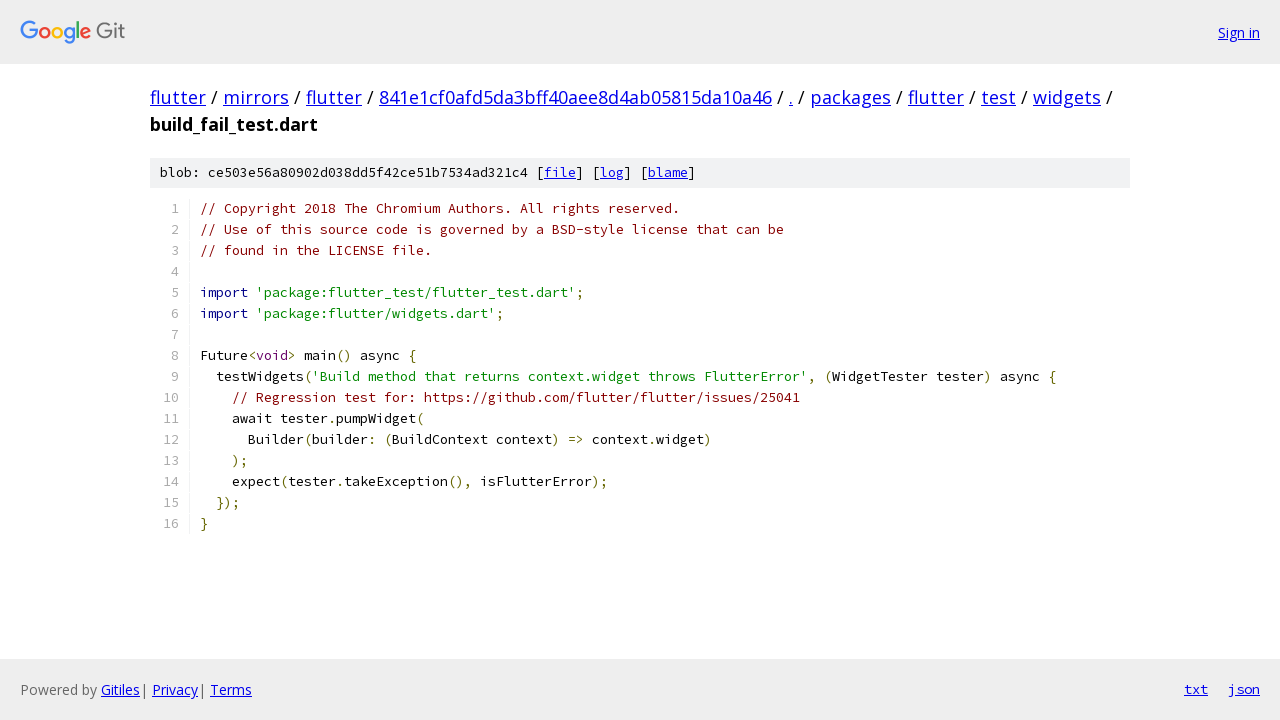

--- FILE ---
content_type: text/html; charset=utf-8
request_url: https://flutter.googlesource.com/mirrors/flutter/+/841e1cf0afd5da3bff40aee8d4ab05815da10a46/packages/flutter/test/widgets/build_fail_test.dart
body_size: 1485
content:
<!DOCTYPE html><html lang="en"><head><meta charset="utf-8"><meta name="viewport" content="width=device-width, initial-scale=1"><title>packages/flutter/test/widgets/build_fail_test.dart - mirrors/flutter - Git at Google</title><link rel="stylesheet" type="text/css" href="/+static/base.css"><link rel="stylesheet" type="text/css" href="/+static/prettify/prettify.css"><!-- default customHeadTagPart --></head><body class="Site"><header class="Site-header"><div class="Header"><a class="Header-image" href="/"><img src="//www.gstatic.com/images/branding/lockups/2x/lockup_git_color_108x24dp.png" width="108" height="24" alt="Google Git"></a><div class="Header-menu"> <a class="Header-menuItem" href="https://accounts.google.com/AccountChooser?faa=1&amp;continue=https://flutter.googlesource.com/login/mirrors/flutter/%2B/841e1cf0afd5da3bff40aee8d4ab05815da10a46/packages/flutter/test/widgets/build_fail_test.dart">Sign in</a> </div></div></header><div class="Site-content"><div class="Container "><div class="Breadcrumbs"><a class="Breadcrumbs-crumb" href="/?format=HTML">flutter</a> / <a class="Breadcrumbs-crumb" href="/mirrors/">mirrors</a> / <a class="Breadcrumbs-crumb" href="/mirrors/flutter/">flutter</a> / <a class="Breadcrumbs-crumb" href="/mirrors/flutter/+/841e1cf0afd5da3bff40aee8d4ab05815da10a46">841e1cf0afd5da3bff40aee8d4ab05815da10a46</a> / <a class="Breadcrumbs-crumb" href="/mirrors/flutter/+/841e1cf0afd5da3bff40aee8d4ab05815da10a46/">.</a> / <a class="Breadcrumbs-crumb" href="/mirrors/flutter/+/841e1cf0afd5da3bff40aee8d4ab05815da10a46/packages">packages</a> / <a class="Breadcrumbs-crumb" href="/mirrors/flutter/+/841e1cf0afd5da3bff40aee8d4ab05815da10a46/packages/flutter">flutter</a> / <a class="Breadcrumbs-crumb" href="/mirrors/flutter/+/841e1cf0afd5da3bff40aee8d4ab05815da10a46/packages/flutter/test">test</a> / <a class="Breadcrumbs-crumb" href="/mirrors/flutter/+/841e1cf0afd5da3bff40aee8d4ab05815da10a46/packages/flutter/test/widgets">widgets</a> / <span class="Breadcrumbs-crumb">build_fail_test.dart</span></div><div class="u-sha1 u-monospace BlobSha1">blob: ce503e56a80902d038dd5f42ce51b7534ad321c4 [<a href="/mirrors/flutter/+/841e1cf0afd5da3bff40aee8d4ab05815da10a46/packages/flutter/test/widgets/build_fail_test.dart">file</a>] [<a href="/mirrors/flutter/+log/841e1cf0afd5da3bff40aee8d4ab05815da10a46/packages/flutter/test/widgets/build_fail_test.dart">log</a>] [<a href="/mirrors/flutter/+blame/841e1cf0afd5da3bff40aee8d4ab05815da10a46/packages/flutter/test/widgets/build_fail_test.dart">blame</a>]</div><table class="FileContents"><tr class="u-pre u-monospace FileContents-line"><td class="u-lineNum u-noSelect FileContents-lineNum" data-line-number="1"></td><td class="FileContents-lineContents" id="1"><span class="com">// Copyright 2018 The Chromium Authors. All rights reserved.</span></td></tr><tr class="u-pre u-monospace FileContents-line"><td class="u-lineNum u-noSelect FileContents-lineNum" data-line-number="2"></td><td class="FileContents-lineContents" id="2"><span class="com">// Use of this source code is governed by a BSD-style license that can be</span></td></tr><tr class="u-pre u-monospace FileContents-line"><td class="u-lineNum u-noSelect FileContents-lineNum" data-line-number="3"></td><td class="FileContents-lineContents" id="3"><span class="com">// found in the LICENSE file.</span></td></tr><tr class="u-pre u-monospace FileContents-line"><td class="u-lineNum u-noSelect FileContents-lineNum" data-line-number="4"></td><td class="FileContents-lineContents" id="4"></td></tr><tr class="u-pre u-monospace FileContents-line"><td class="u-lineNum u-noSelect FileContents-lineNum" data-line-number="5"></td><td class="FileContents-lineContents" id="5"><span class="kwd">import</span><span class="pln"> </span><span class="str">&#39;package:flutter_test/flutter_test.dart&#39;</span><span class="pun">;</span></td></tr><tr class="u-pre u-monospace FileContents-line"><td class="u-lineNum u-noSelect FileContents-lineNum" data-line-number="6"></td><td class="FileContents-lineContents" id="6"><span class="kwd">import</span><span class="pln"> </span><span class="str">&#39;package:flutter/widgets.dart&#39;</span><span class="pun">;</span></td></tr><tr class="u-pre u-monospace FileContents-line"><td class="u-lineNum u-noSelect FileContents-lineNum" data-line-number="7"></td><td class="FileContents-lineContents" id="7"></td></tr><tr class="u-pre u-monospace FileContents-line"><td class="u-lineNum u-noSelect FileContents-lineNum" data-line-number="8"></td><td class="FileContents-lineContents" id="8"><span class="pln">Future</span><span class="pun">&lt;</span><span class="typ">void</span><span class="pun">&gt;</span><span class="pln"> main</span><span class="pun">()</span><span class="pln"> async </span><span class="pun">{</span></td></tr><tr class="u-pre u-monospace FileContents-line"><td class="u-lineNum u-noSelect FileContents-lineNum" data-line-number="9"></td><td class="FileContents-lineContents" id="9"><span class="pln">  testWidgets</span><span class="pun">(</span><span class="str">&#39;Build method that returns context.widget throws FlutterError&#39;</span><span class="pun">,</span><span class="pln"> </span><span class="pun">(</span><span class="pln">WidgetTester tester</span><span class="pun">)</span><span class="pln"> async </span><span class="pun">{</span></td></tr><tr class="u-pre u-monospace FileContents-line"><td class="u-lineNum u-noSelect FileContents-lineNum" data-line-number="10"></td><td class="FileContents-lineContents" id="10"><span class="pln">    </span><span class="com">// Regression test for: https://github.com/flutter/flutter/issues/25041</span></td></tr><tr class="u-pre u-monospace FileContents-line"><td class="u-lineNum u-noSelect FileContents-lineNum" data-line-number="11"></td><td class="FileContents-lineContents" id="11"><span class="pln">    await tester</span><span class="pun">.</span><span class="pln">pumpWidget</span><span class="pun">(</span></td></tr><tr class="u-pre u-monospace FileContents-line"><td class="u-lineNum u-noSelect FileContents-lineNum" data-line-number="12"></td><td class="FileContents-lineContents" id="12"><span class="pln">      Builder</span><span class="pun">(</span><span class="pln">builder</span><span class="pun">:</span><span class="pln"> </span><span class="pun">(</span><span class="pln">BuildContext context</span><span class="pun">)</span><span class="pln"> </span><span class="pun">=&gt;</span><span class="pln"> context</span><span class="pun">.</span><span class="pln">widget</span><span class="pun">)</span></td></tr><tr class="u-pre u-monospace FileContents-line"><td class="u-lineNum u-noSelect FileContents-lineNum" data-line-number="13"></td><td class="FileContents-lineContents" id="13"><span class="pln">    </span><span class="pun">);</span></td></tr><tr class="u-pre u-monospace FileContents-line"><td class="u-lineNum u-noSelect FileContents-lineNum" data-line-number="14"></td><td class="FileContents-lineContents" id="14"><span class="pln">    expect</span><span class="pun">(</span><span class="pln">tester</span><span class="pun">.</span><span class="pln">takeException</span><span class="pun">(),</span><span class="pln"> isFlutterError</span><span class="pun">);</span></td></tr><tr class="u-pre u-monospace FileContents-line"><td class="u-lineNum u-noSelect FileContents-lineNum" data-line-number="15"></td><td class="FileContents-lineContents" id="15"><span class="pln">  </span><span class="pun">});</span></td></tr><tr class="u-pre u-monospace FileContents-line"><td class="u-lineNum u-noSelect FileContents-lineNum" data-line-number="16"></td><td class="FileContents-lineContents" id="16"><span class="pun">}</span></td></tr></table><script nonce="zMgp4Ign2WPCglkMURZuSw">for (let lineNumEl of document.querySelectorAll('td.u-lineNum')) {lineNumEl.onclick = () => {window.location.hash = `#${lineNumEl.getAttribute('data-line-number')}`;};}</script></div> <!-- Container --></div> <!-- Site-content --><footer class="Site-footer"><div class="Footer"><span class="Footer-poweredBy">Powered by <a href="https://gerrit.googlesource.com/gitiles/">Gitiles</a>| <a href="https://policies.google.com/privacy">Privacy</a>| <a href="https://policies.google.com/terms">Terms</a></span><span class="Footer-formats"><a class="u-monospace Footer-formatsItem" href="?format=TEXT">txt</a> <a class="u-monospace Footer-formatsItem" href="?format=JSON">json</a></span></div></footer></body></html>